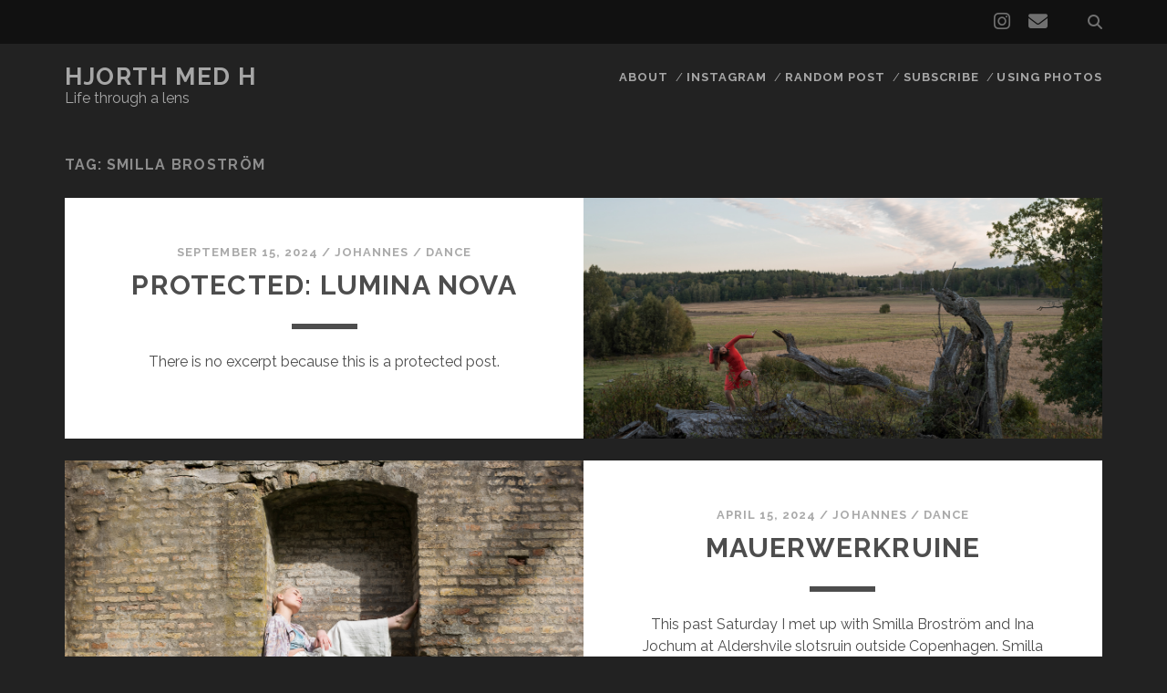

--- FILE ---
content_type: text/html; charset=UTF-8
request_url: https://photo.johanneshjorth.se/tag/smilla-brostrom/
body_size: 9515
content:
<!DOCTYPE html>
<!--[if IE 9 ]>
<html class="ie9" lang="en-GB"> <![endif]-->
<!--[if (gt IE 9)|!(IE)]><!-->
<html lang="en-GB"><!--<![endif]-->

<head>
	<title>Smilla Broström &#8211; Hjorth med H</title>
<meta name='robots' content='max-image-preview:large' />
<meta charset="UTF-8" />
<meta name="viewport" content="width=device-width, initial-scale=1" />
<meta name="template" content="Tracks 1.81" />
<!-- Jetpack Site Verification Tags -->
<meta name="google-site-verification" content="UA-51271449-1" />
<link rel='dns-prefetch' href='//stats.wp.com' />
<link rel='dns-prefetch' href='//fonts.googleapis.com' />
<link rel='dns-prefetch' href='//v0.wordpress.com' />
<link rel="alternate" type="application/rss+xml" title="Hjorth med H &raquo; Feed" href="https://photo.johanneshjorth.se/feed/" />
<link rel="alternate" type="application/rss+xml" title="Hjorth med H &raquo; Comments Feed" href="https://photo.johanneshjorth.se/comments/feed/" />
<link rel="alternate" type="application/rss+xml" title="Hjorth med H &raquo; Smilla Broström Tag Feed" href="https://photo.johanneshjorth.se/tag/smilla-brostrom/feed/" />
<style id='wp-img-auto-sizes-contain-inline-css' type='text/css'>
img:is([sizes=auto i],[sizes^="auto," i]){contain-intrinsic-size:3000px 1500px}
/*# sourceURL=wp-img-auto-sizes-contain-inline-css */
</style>
<style id='wp-emoji-styles-inline-css' type='text/css'>

	img.wp-smiley, img.emoji {
		display: inline !important;
		border: none !important;
		box-shadow: none !important;
		height: 1em !important;
		width: 1em !important;
		margin: 0 0.07em !important;
		vertical-align: -0.1em !important;
		background: none !important;
		padding: 0 !important;
	}
/*# sourceURL=wp-emoji-styles-inline-css */
</style>
<style id='wp-block-library-inline-css' type='text/css'>
:root{--wp-block-synced-color:#7a00df;--wp-block-synced-color--rgb:122,0,223;--wp-bound-block-color:var(--wp-block-synced-color);--wp-editor-canvas-background:#ddd;--wp-admin-theme-color:#007cba;--wp-admin-theme-color--rgb:0,124,186;--wp-admin-theme-color-darker-10:#006ba1;--wp-admin-theme-color-darker-10--rgb:0,107,160.5;--wp-admin-theme-color-darker-20:#005a87;--wp-admin-theme-color-darker-20--rgb:0,90,135;--wp-admin-border-width-focus:2px}@media (min-resolution:192dpi){:root{--wp-admin-border-width-focus:1.5px}}.wp-element-button{cursor:pointer}:root .has-very-light-gray-background-color{background-color:#eee}:root .has-very-dark-gray-background-color{background-color:#313131}:root .has-very-light-gray-color{color:#eee}:root .has-very-dark-gray-color{color:#313131}:root .has-vivid-green-cyan-to-vivid-cyan-blue-gradient-background{background:linear-gradient(135deg,#00d084,#0693e3)}:root .has-purple-crush-gradient-background{background:linear-gradient(135deg,#34e2e4,#4721fb 50%,#ab1dfe)}:root .has-hazy-dawn-gradient-background{background:linear-gradient(135deg,#faaca8,#dad0ec)}:root .has-subdued-olive-gradient-background{background:linear-gradient(135deg,#fafae1,#67a671)}:root .has-atomic-cream-gradient-background{background:linear-gradient(135deg,#fdd79a,#004a59)}:root .has-nightshade-gradient-background{background:linear-gradient(135deg,#330968,#31cdcf)}:root .has-midnight-gradient-background{background:linear-gradient(135deg,#020381,#2874fc)}:root{--wp--preset--font-size--normal:16px;--wp--preset--font-size--huge:42px}.has-regular-font-size{font-size:1em}.has-larger-font-size{font-size:2.625em}.has-normal-font-size{font-size:var(--wp--preset--font-size--normal)}.has-huge-font-size{font-size:var(--wp--preset--font-size--huge)}.has-text-align-center{text-align:center}.has-text-align-left{text-align:left}.has-text-align-right{text-align:right}.has-fit-text{white-space:nowrap!important}#end-resizable-editor-section{display:none}.aligncenter{clear:both}.items-justified-left{justify-content:flex-start}.items-justified-center{justify-content:center}.items-justified-right{justify-content:flex-end}.items-justified-space-between{justify-content:space-between}.screen-reader-text{border:0;clip-path:inset(50%);height:1px;margin:-1px;overflow:hidden;padding:0;position:absolute;width:1px;word-wrap:normal!important}.screen-reader-text:focus{background-color:#ddd;clip-path:none;color:#444;display:block;font-size:1em;height:auto;left:5px;line-height:normal;padding:15px 23px 14px;text-decoration:none;top:5px;width:auto;z-index:100000}html :where(.has-border-color){border-style:solid}html :where([style*=border-top-color]){border-top-style:solid}html :where([style*=border-right-color]){border-right-style:solid}html :where([style*=border-bottom-color]){border-bottom-style:solid}html :where([style*=border-left-color]){border-left-style:solid}html :where([style*=border-width]){border-style:solid}html :where([style*=border-top-width]){border-top-style:solid}html :where([style*=border-right-width]){border-right-style:solid}html :where([style*=border-bottom-width]){border-bottom-style:solid}html :where([style*=border-left-width]){border-left-style:solid}html :where(img[class*=wp-image-]){height:auto;max-width:100%}:where(figure){margin:0 0 1em}html :where(.is-position-sticky){--wp-admin--admin-bar--position-offset:var(--wp-admin--admin-bar--height,0px)}@media screen and (max-width:600px){html :where(.is-position-sticky){--wp-admin--admin-bar--position-offset:0px}}

/*# sourceURL=wp-block-library-inline-css */
</style><style id='wp-block-paragraph-inline-css' type='text/css'>
.is-small-text{font-size:.875em}.is-regular-text{font-size:1em}.is-large-text{font-size:2.25em}.is-larger-text{font-size:3em}.has-drop-cap:not(:focus):first-letter{float:left;font-size:8.4em;font-style:normal;font-weight:100;line-height:.68;margin:.05em .1em 0 0;text-transform:uppercase}body.rtl .has-drop-cap:not(:focus):first-letter{float:none;margin-left:.1em}p.has-drop-cap.has-background{overflow:hidden}:root :where(p.has-background){padding:1.25em 2.375em}:where(p.has-text-color:not(.has-link-color)) a{color:inherit}p.has-text-align-left[style*="writing-mode:vertical-lr"],p.has-text-align-right[style*="writing-mode:vertical-rl"]{rotate:180deg}
/*# sourceURL=https://photo.johanneshjorth.se/wp-includes/blocks/paragraph/style.min.css */
</style>
<style id='global-styles-inline-css' type='text/css'>
:root{--wp--preset--aspect-ratio--square: 1;--wp--preset--aspect-ratio--4-3: 4/3;--wp--preset--aspect-ratio--3-4: 3/4;--wp--preset--aspect-ratio--3-2: 3/2;--wp--preset--aspect-ratio--2-3: 2/3;--wp--preset--aspect-ratio--16-9: 16/9;--wp--preset--aspect-ratio--9-16: 9/16;--wp--preset--color--black: #000000;--wp--preset--color--cyan-bluish-gray: #abb8c3;--wp--preset--color--white: #ffffff;--wp--preset--color--pale-pink: #f78da7;--wp--preset--color--vivid-red: #cf2e2e;--wp--preset--color--luminous-vivid-orange: #ff6900;--wp--preset--color--luminous-vivid-amber: #fcb900;--wp--preset--color--light-green-cyan: #7bdcb5;--wp--preset--color--vivid-green-cyan: #00d084;--wp--preset--color--pale-cyan-blue: #8ed1fc;--wp--preset--color--vivid-cyan-blue: #0693e3;--wp--preset--color--vivid-purple: #9b51e0;--wp--preset--gradient--vivid-cyan-blue-to-vivid-purple: linear-gradient(135deg,rgb(6,147,227) 0%,rgb(155,81,224) 100%);--wp--preset--gradient--light-green-cyan-to-vivid-green-cyan: linear-gradient(135deg,rgb(122,220,180) 0%,rgb(0,208,130) 100%);--wp--preset--gradient--luminous-vivid-amber-to-luminous-vivid-orange: linear-gradient(135deg,rgb(252,185,0) 0%,rgb(255,105,0) 100%);--wp--preset--gradient--luminous-vivid-orange-to-vivid-red: linear-gradient(135deg,rgb(255,105,0) 0%,rgb(207,46,46) 100%);--wp--preset--gradient--very-light-gray-to-cyan-bluish-gray: linear-gradient(135deg,rgb(238,238,238) 0%,rgb(169,184,195) 100%);--wp--preset--gradient--cool-to-warm-spectrum: linear-gradient(135deg,rgb(74,234,220) 0%,rgb(151,120,209) 20%,rgb(207,42,186) 40%,rgb(238,44,130) 60%,rgb(251,105,98) 80%,rgb(254,248,76) 100%);--wp--preset--gradient--blush-light-purple: linear-gradient(135deg,rgb(255,206,236) 0%,rgb(152,150,240) 100%);--wp--preset--gradient--blush-bordeaux: linear-gradient(135deg,rgb(254,205,165) 0%,rgb(254,45,45) 50%,rgb(107,0,62) 100%);--wp--preset--gradient--luminous-dusk: linear-gradient(135deg,rgb(255,203,112) 0%,rgb(199,81,192) 50%,rgb(65,88,208) 100%);--wp--preset--gradient--pale-ocean: linear-gradient(135deg,rgb(255,245,203) 0%,rgb(182,227,212) 50%,rgb(51,167,181) 100%);--wp--preset--gradient--electric-grass: linear-gradient(135deg,rgb(202,248,128) 0%,rgb(113,206,126) 100%);--wp--preset--gradient--midnight: linear-gradient(135deg,rgb(2,3,129) 0%,rgb(40,116,252) 100%);--wp--preset--font-size--small: 13px;--wp--preset--font-size--medium: 20px;--wp--preset--font-size--large: 21px;--wp--preset--font-size--x-large: 42px;--wp--preset--font-size--regular: 16px;--wp--preset--font-size--larger: 30px;--wp--preset--spacing--20: 0.44rem;--wp--preset--spacing--30: 0.67rem;--wp--preset--spacing--40: 1rem;--wp--preset--spacing--50: 1.5rem;--wp--preset--spacing--60: 2.25rem;--wp--preset--spacing--70: 3.38rem;--wp--preset--spacing--80: 5.06rem;--wp--preset--shadow--natural: 6px 6px 9px rgba(0, 0, 0, 0.2);--wp--preset--shadow--deep: 12px 12px 50px rgba(0, 0, 0, 0.4);--wp--preset--shadow--sharp: 6px 6px 0px rgba(0, 0, 0, 0.2);--wp--preset--shadow--outlined: 6px 6px 0px -3px rgb(255, 255, 255), 6px 6px rgb(0, 0, 0);--wp--preset--shadow--crisp: 6px 6px 0px rgb(0, 0, 0);}:where(.is-layout-flex){gap: 0.5em;}:where(.is-layout-grid){gap: 0.5em;}body .is-layout-flex{display: flex;}.is-layout-flex{flex-wrap: wrap;align-items: center;}.is-layout-flex > :is(*, div){margin: 0;}body .is-layout-grid{display: grid;}.is-layout-grid > :is(*, div){margin: 0;}:where(.wp-block-columns.is-layout-flex){gap: 2em;}:where(.wp-block-columns.is-layout-grid){gap: 2em;}:where(.wp-block-post-template.is-layout-flex){gap: 1.25em;}:where(.wp-block-post-template.is-layout-grid){gap: 1.25em;}.has-black-color{color: var(--wp--preset--color--black) !important;}.has-cyan-bluish-gray-color{color: var(--wp--preset--color--cyan-bluish-gray) !important;}.has-white-color{color: var(--wp--preset--color--white) !important;}.has-pale-pink-color{color: var(--wp--preset--color--pale-pink) !important;}.has-vivid-red-color{color: var(--wp--preset--color--vivid-red) !important;}.has-luminous-vivid-orange-color{color: var(--wp--preset--color--luminous-vivid-orange) !important;}.has-luminous-vivid-amber-color{color: var(--wp--preset--color--luminous-vivid-amber) !important;}.has-light-green-cyan-color{color: var(--wp--preset--color--light-green-cyan) !important;}.has-vivid-green-cyan-color{color: var(--wp--preset--color--vivid-green-cyan) !important;}.has-pale-cyan-blue-color{color: var(--wp--preset--color--pale-cyan-blue) !important;}.has-vivid-cyan-blue-color{color: var(--wp--preset--color--vivid-cyan-blue) !important;}.has-vivid-purple-color{color: var(--wp--preset--color--vivid-purple) !important;}.has-black-background-color{background-color: var(--wp--preset--color--black) !important;}.has-cyan-bluish-gray-background-color{background-color: var(--wp--preset--color--cyan-bluish-gray) !important;}.has-white-background-color{background-color: var(--wp--preset--color--white) !important;}.has-pale-pink-background-color{background-color: var(--wp--preset--color--pale-pink) !important;}.has-vivid-red-background-color{background-color: var(--wp--preset--color--vivid-red) !important;}.has-luminous-vivid-orange-background-color{background-color: var(--wp--preset--color--luminous-vivid-orange) !important;}.has-luminous-vivid-amber-background-color{background-color: var(--wp--preset--color--luminous-vivid-amber) !important;}.has-light-green-cyan-background-color{background-color: var(--wp--preset--color--light-green-cyan) !important;}.has-vivid-green-cyan-background-color{background-color: var(--wp--preset--color--vivid-green-cyan) !important;}.has-pale-cyan-blue-background-color{background-color: var(--wp--preset--color--pale-cyan-blue) !important;}.has-vivid-cyan-blue-background-color{background-color: var(--wp--preset--color--vivid-cyan-blue) !important;}.has-vivid-purple-background-color{background-color: var(--wp--preset--color--vivid-purple) !important;}.has-black-border-color{border-color: var(--wp--preset--color--black) !important;}.has-cyan-bluish-gray-border-color{border-color: var(--wp--preset--color--cyan-bluish-gray) !important;}.has-white-border-color{border-color: var(--wp--preset--color--white) !important;}.has-pale-pink-border-color{border-color: var(--wp--preset--color--pale-pink) !important;}.has-vivid-red-border-color{border-color: var(--wp--preset--color--vivid-red) !important;}.has-luminous-vivid-orange-border-color{border-color: var(--wp--preset--color--luminous-vivid-orange) !important;}.has-luminous-vivid-amber-border-color{border-color: var(--wp--preset--color--luminous-vivid-amber) !important;}.has-light-green-cyan-border-color{border-color: var(--wp--preset--color--light-green-cyan) !important;}.has-vivid-green-cyan-border-color{border-color: var(--wp--preset--color--vivid-green-cyan) !important;}.has-pale-cyan-blue-border-color{border-color: var(--wp--preset--color--pale-cyan-blue) !important;}.has-vivid-cyan-blue-border-color{border-color: var(--wp--preset--color--vivid-cyan-blue) !important;}.has-vivid-purple-border-color{border-color: var(--wp--preset--color--vivid-purple) !important;}.has-vivid-cyan-blue-to-vivid-purple-gradient-background{background: var(--wp--preset--gradient--vivid-cyan-blue-to-vivid-purple) !important;}.has-light-green-cyan-to-vivid-green-cyan-gradient-background{background: var(--wp--preset--gradient--light-green-cyan-to-vivid-green-cyan) !important;}.has-luminous-vivid-amber-to-luminous-vivid-orange-gradient-background{background: var(--wp--preset--gradient--luminous-vivid-amber-to-luminous-vivid-orange) !important;}.has-luminous-vivid-orange-to-vivid-red-gradient-background{background: var(--wp--preset--gradient--luminous-vivid-orange-to-vivid-red) !important;}.has-very-light-gray-to-cyan-bluish-gray-gradient-background{background: var(--wp--preset--gradient--very-light-gray-to-cyan-bluish-gray) !important;}.has-cool-to-warm-spectrum-gradient-background{background: var(--wp--preset--gradient--cool-to-warm-spectrum) !important;}.has-blush-light-purple-gradient-background{background: var(--wp--preset--gradient--blush-light-purple) !important;}.has-blush-bordeaux-gradient-background{background: var(--wp--preset--gradient--blush-bordeaux) !important;}.has-luminous-dusk-gradient-background{background: var(--wp--preset--gradient--luminous-dusk) !important;}.has-pale-ocean-gradient-background{background: var(--wp--preset--gradient--pale-ocean) !important;}.has-electric-grass-gradient-background{background: var(--wp--preset--gradient--electric-grass) !important;}.has-midnight-gradient-background{background: var(--wp--preset--gradient--midnight) !important;}.has-small-font-size{font-size: var(--wp--preset--font-size--small) !important;}.has-medium-font-size{font-size: var(--wp--preset--font-size--medium) !important;}.has-large-font-size{font-size: var(--wp--preset--font-size--large) !important;}.has-x-large-font-size{font-size: var(--wp--preset--font-size--x-large) !important;}
/*# sourceURL=global-styles-inline-css */
</style>

<style id='classic-theme-styles-inline-css' type='text/css'>
/*! This file is auto-generated */
.wp-block-button__link{color:#fff;background-color:#32373c;border-radius:9999px;box-shadow:none;text-decoration:none;padding:calc(.667em + 2px) calc(1.333em + 2px);font-size:1.125em}.wp-block-file__button{background:#32373c;color:#fff;text-decoration:none}
/*# sourceURL=/wp-includes/css/classic-themes.min.css */
</style>
<link rel='stylesheet' id='ct-tracks-google-fonts-css' href='//fonts.googleapis.com/css?family=Raleway%3A400%2C700&#038;subset=latin%2Clatin-ext&#038;display=swap&#038;ver=6.9' type='text/css' media='all' />
<link rel='stylesheet' id='ct-tracks-font-awesome-css' href='https://photo.johanneshjorth.se/wp-content/themes/tracks/assets/font-awesome/css/all.min.css?ver=6.9' type='text/css' media='all' />
<link rel='stylesheet' id='ct-tracks-style-css' href='https://photo.johanneshjorth.se/wp-content/themes/tracks/style.css?ver=6.9' type='text/css' media='all' />
<style id='ct-tracks-style-inline-css' type='text/css'>
.entry-container {
  padding: 0 3%;
}

@media all and (min-width: 800px) {
 .entry-container {
    padding: 0 10%;
  }
}

.entry-meta-bottom.float .entry-categories,
.entry-meta-bottom.float .entry-tags {
position: static;
width: auto;
text-align: left;
padding: 0;
}

.entry-meta-bottom.float .entry-categories a,
.entry-meta-bottom.float .entry-tags a {
display: inline-block;
margin-right: 0.375em;
}

blockquote {
  border: none;
}

.excerpt {
  opacity: 1;
}

.entry .featured-image:after {
  display: none;
}

.wp-block-image figcaption {
  text-align: left;
}

hr {
  width: 100px;
  margin: 1.5em auto;
}
/*# sourceURL=ct-tracks-style-inline-css */
</style>
<script type="text/javascript" src="https://photo.johanneshjorth.se/wp-includes/js/jquery/jquery.min.js?ver=3.7.1" id="jquery-core-js"></script>
<script type="text/javascript" src="https://photo.johanneshjorth.se/wp-includes/js/jquery/jquery-migrate.min.js?ver=3.4.1" id="jquery-migrate-js"></script>
<link rel="https://api.w.org/" href="https://photo.johanneshjorth.se/wp-json/" /><link rel="alternate" title="JSON" type="application/json" href="https://photo.johanneshjorth.se/wp-json/wp/v2/tags/2162" /><link rel="EditURI" type="application/rsd+xml" title="RSD" href="https://photo.johanneshjorth.se/xmlrpc.php?rsd" />
<meta name="generator" content="WordPress 6.9" />

		<!-- GA Google Analytics @ https://m0n.co/ga -->
		<script async src="https://www.googletagmanager.com/gtag/js?id=G-M5JC290MF5"></script>
		<script>
			window.dataLayer = window.dataLayer || [];
			function gtag(){dataLayer.push(arguments);}
			gtag('js', new Date());
			gtag('config', 'G-M5JC290MF5');
		</script>

		<style>img#wpstats{display:none}</style>
				<style type="text/css" id="wp-custom-css">
			.entry-container {
  padding: 0 3%;
}

@media all and (min-width: 800px) {
 .entry-container {
    padding: 0 10%;
  }
}

.entry-meta-bottom.float .entry-categories,
.entry-meta-bottom.float .entry-tags {
position: static;
width: auto;
text-align: left;
padding: 0;
}

.entry-meta-bottom.float .entry-categories a,
.entry-meta-bottom.float .entry-tags a {
display: inline-block;
margin-right: 0.375em;
}

blockquote {
  border: none;
}

.excerpt {
  opacity: 1;
}

.entry .featured-image:after {
  display: none;
}

.wp-block-image figcaption {
  text-align: left;
}

hr {
  width: 100px;
  margin: 1.5em auto;
}		</style>
		</head>

<body id="tracks" class="archive tag tag-smilla-brostrom tag-2162 wp-theme-tracks ct-body not-front standard">
			<div id="overflow-container" class="overflow-container">
		<a class="skip-content" href="#main">Skip to content</a>
				<header id="site-header" class="site-header" role="banner">
			<div class='top-navigation'><div class='container'><div class='search-form-container'>
	<button id="search-icon" class="search-icon">
		<i class="fas fa-search"></i>
	</button>
	<form role="search" method="get" class="search-form" action="https://photo.johanneshjorth.se/">
		<label class="screen-reader-text">Search for:</label>
		<input type="search" class="search-field" placeholder="Search&#8230;" value=""
		       name="s" title="Search for:"/>
		<input type="submit" class="search-submit" value='Go'/>
	</form>
</div><ul class="social-media-icons">				<li>
					<a class="instagram" target="_blank"
					   href="https://www.instagram.com/johanneshjorth/">
						<i class="fab fa-instagram" title="instagram"></i>
						<span class="screen-reader-text">instagram</span>
					</a>
				</li>
								<li>
					<a class="email" target="_blank"
					   href="mailto:&#104;&#106;&#111;&#114;&#116;&#104;&#64;&#107;th.&#115;e">
						<i class="fas fa-envelope" title="email"></i>
						<span class="screen-reader-text">email</span>
					</a>
				</li>
			</ul></div></div>						<div class="container">
				<div id="title-info" class="title-info">
					<div id='site-title' class='site-title'><a href='https://photo.johanneshjorth.se'>Hjorth med H</a></div>				</div>
				<button id="toggle-navigation" class="toggle-navigation">
	<i class="fas fa-bars"></i>
</button>

<div id="menu-primary-tracks" class="menu-primary-tracks"></div>
<div id="menu-primary" class="menu-container menu-primary" role="navigation">

			<p class="site-description tagline">
			Life through a lens		</p>
	<div class="menu-unset"><ul><li class="page_item page-item-746"><a href="https://photo.johanneshjorth.se/about/">About</a></li><li class="page_item page-item-16071"><a href="https://photo.johanneshjorth.se/instagram/">Instagram</a></li><li class="page_item page-item-8131"><a href="https://photo.johanneshjorth.se/random">Random post</a></li><li class="page_item page-item-1954"><a href="https://photo.johanneshjorth.se/follow-blog/">Subscribe</a></li><li class="page_item page-item-1519"><a href="https://photo.johanneshjorth.se/using-photos/">Using Photos</a></li></ul></div></div>			</div>
		</header>
						<div id="main" class="main" role="main">
			

<div class='archive-header'>
	<h1>Tag: <span>Smilla Broström</span></h1>
	</div>
	<div id="loop-container" class="loop-container">
		<div class="post-39993 post type-post status-publish format-standard post-password-required hentry category-dance category-photography category-stockholm tag-smilla-brostrom excerpt odd excerpt-1">
	<a class="featured-image-link" href="https://photo.johanneshjorth.se/lumina-nova/"><div class='featured-image' style='background-image: url(https://photo.johanneshjorth.se/wp-content/uploads/2024/09/hjorthmedh-lumina-nova-5.jpg)'></div></a>	<div class="excerpt-container">
		<div class="excerpt-meta">
				<span class="date">September 15, 2024</span>	<span> / </span>	<span class="author"><a href="https://photo.johanneshjorth.se/author/johannes/" title="Posts by Johannes" rel="author">Johannes</a></span>	<span> / </span>	<span class="category">
	<a href='https://photo.johanneshjorth.se/category/dance/'>Dance</a>	</span>		</div>
		<div class='excerpt-header'>
			<h2 class='excerpt-title'>
				<a href="https://photo.johanneshjorth.se/lumina-nova/">Protected: Lumina nova</a>
			</h2>
		</div>
		<div class='excerpt-content'>
			<article>
				<p>There is no excerpt because this is a protected post.</p>
			</article>
		</div>
	</div>
</div><div class="post-38608 post type-post status-publish format-standard has-post-thumbnail hentry category-dance category-photography tag-copenhagen tag-ina-jochum tag-smilla-brostrom excerpt even excerpt-2">
	<a class="featured-image-link" href="https://photo.johanneshjorth.se/mauerwerkruine/"><div class='featured-image' style='background-image: url(https://photo.johanneshjorth.se/wp-content/uploads/2024/04/hjorthmedh-mauerwerkruine-5.jpg)'></div></a>	<div class="excerpt-container">
		<div class="excerpt-meta">
				<span class="date">April 15, 2024</span>	<span> / </span>	<span class="author"><a href="https://photo.johanneshjorth.se/author/johannes/" title="Posts by Johannes" rel="author">Johannes</a></span>	<span> / </span>	<span class="category">
	<a href='https://photo.johanneshjorth.se/category/dance/'>Dance</a>	</span>		</div>
		<div class='excerpt-header'>
			<h2 class='excerpt-title'>
				<a href="https://photo.johanneshjorth.se/mauerwerkruine/">Mauerwerkruine</a>
			</h2>
		</div>
		<div class='excerpt-content'>
			<article>
				<p>This past Saturday I met up with Smilla Broström and Ina Jochum at Aldershvile slotsruin outside Copenhagen. Smilla had found this beautiful ruin a short bike ride from where she lives, and it made for&#8230;</p>
<div class="more-link-wrapper"><a class="more-link" href="https://photo.johanneshjorth.se/mauerwerkruine/">Read the post<span class="screen-reader-text">Mauerwerkruine</span></a></div>
			</article>
		</div>
	</div>
</div><div class="post-37875 post type-post status-publish format-standard has-post-thumbnail hentry category-dance category-photography category-stockholm tag-maria-avatare tag-smilla-brostrom excerpt odd excerpt-3">
	<a class="featured-image-link" href="https://photo.johanneshjorth.se/ordo-fragilis-celat-chaos/"><div class='featured-image' style='background-image: url(https://photo.johanneshjorth.se/wp-content/uploads/2024/01/hjorthmedh-ordo-fragilis-celat-chaos-cover.jpg)'></div></a>	<div class="excerpt-container">
		<div class="excerpt-meta">
				<span class="date">January 5, 2024</span>	<span> / </span>	<span class="author"><a href="https://photo.johanneshjorth.se/author/johannes/" title="Posts by Johannes" rel="author">Johannes</a></span>	<span> / </span>	<span class="category">
	<a href='https://photo.johanneshjorth.se/category/dance/'>Dance</a>	</span>		</div>
		<div class='excerpt-header'>
			<h2 class='excerpt-title'>
				<a href="https://photo.johanneshjorth.se/ordo-fragilis-celat-chaos/">Ordo fragilis, celat chaos</a>
			</h2>
		</div>
		<div class='excerpt-content'>
			<article>
				<p>Maria Avatare and Smilla Broström came out to Näsbypark for the first photoshoot of 2024. The world we perceive as ordered is built upon a quantum mechanical reality that is ever changing, the order we&#8230;</p>
<div class="more-link-wrapper"><a class="more-link" href="https://photo.johanneshjorth.se/ordo-fragilis-celat-chaos/">Read the post<span class="screen-reader-text">Ordo fragilis, celat chaos</span></a></div>
			</article>
		</div>
	</div>
</div><div class="post-36842 post type-post status-publish format-standard has-post-thumbnail hentry category-dance category-photography tag-agnes-hansen tag-copenhagen tag-ina-jochum tag-kezia-zachariassen tag-noah-tepe tag-smilla-brostrom excerpt even excerpt-4">
	<a class="featured-image-link" href="https://photo.johanneshjorth.se/twelve-hands/"><div class='featured-image' style='background-image: url(https://photo.johanneshjorth.se/wp-content/uploads/2023/09/hjorthmedh-twelve-hands-cover.jpg)'></div></a>	<div class="excerpt-container">
		<div class="excerpt-meta">
				<span class="date">September 15, 2023</span>	<span> / </span>	<span class="author"><a href="https://photo.johanneshjorth.se/author/johannes/" title="Posts by Johannes" rel="author">Johannes</a></span>	<span> / </span>	<span class="category">
	<a href='https://photo.johanneshjorth.se/category/dance/'>Dance</a>	</span>		</div>
		<div class='excerpt-header'>
			<h2 class='excerpt-title'>
				<a href="https://photo.johanneshjorth.se/twelve-hands/">Twelve Hands</a>
			</h2>
		</div>
		<div class='excerpt-content'>
			<article>
				<p>This past Sunday I met up with Smilla Broström, Noah Tepe, Ina Jochum, Agnes Hansen, Kezia Zachariassen and Philippa Nygaard in Copenhagen. I had a layover on my way to Germany, so tried to squeeze&#8230;</p>
<div class="more-link-wrapper"><a class="more-link" href="https://photo.johanneshjorth.se/twelve-hands/">Read the post<span class="screen-reader-text">Twelve Hands</span></a></div>
			</article>
		</div>
	</div>
</div><div class="post-36527 post type-post status-publish format-standard has-post-thumbnail hentry category-dance category-photography category-stockholm tag-maria-avatare tag-smilla-brostrom excerpt odd excerpt-5">
	<a class="featured-image-link" href="https://photo.johanneshjorth.se/reverie-of-muses/"><div class='featured-image' style='background-image: url(https://photo.johanneshjorth.se/wp-content/uploads/2023/08/hjorthmedh-reverie-of-muses-50.jpg)'></div></a>	<div class="excerpt-container">
		<div class="excerpt-meta">
				<span class="date">August 13, 2023</span>	<span> / </span>	<span class="author"><a href="https://photo.johanneshjorth.se/author/johannes/" title="Posts by Johannes" rel="author">Johannes</a></span>	<span> / </span>	<span class="category">
	<a href='https://photo.johanneshjorth.se/category/dance/'>Dance</a>	</span>		</div>
		<div class='excerpt-header'>
			<h2 class='excerpt-title'>
				<a href="https://photo.johanneshjorth.se/reverie-of-muses/">Reverie of Muses</a>
			</h2>
		</div>
		<div class='excerpt-content'>
			<article>
				<p>Landsort is the southernmost island in the Stockholm Archipelago, and they always include its weather in the radio weather reports. This past Thursday Maria Avatare, Smilla Broström and I went on a roadtrip to explore&#8230;</p>
<div class="more-link-wrapper"><a class="more-link" href="https://photo.johanneshjorth.se/reverie-of-muses/">Read the post<span class="screen-reader-text">Reverie of Muses</span></a></div>
			</article>
		</div>
	</div>
</div><div class="post-36229 post type-post status-publish format-standard has-post-thumbnail hentry category-dance category-photography category-stockholm tag-smilla-brostrom excerpt even excerpt-6">
	<a class="featured-image-link" href="https://photo.johanneshjorth.se/green-to-green/"><div class='featured-image' style='background-image: url(https://photo.johanneshjorth.se/wp-content/uploads/2023/07/hjorthmedh-green-to-green-5.jpg)'></div></a>	<div class="excerpt-container">
		<div class="excerpt-meta">
				<span class="date">July 10, 2023</span>	<span> / </span>	<span class="author"><a href="https://photo.johanneshjorth.se/author/johannes/" title="Posts by Johannes" rel="author">Johannes</a></span>	<span> / </span>	<span class="category">
	<a href='https://photo.johanneshjorth.se/category/dance/'>Dance</a>	</span>		</div>
		<div class='excerpt-header'>
			<h2 class='excerpt-title'>
				<a href="https://photo.johanneshjorth.se/green-to-green/">Green to Green in Green on Green</a>
			</h2>
		</div>
		<div class='excerpt-content'>
			<article>
				<p>This past Saturday started quite early. Smilla Broström met up with me at Näsaäng and from there we walked to Kråkudden for the first part of our photoshoot. The sky was blue and the water&#8230;</p>
<div class="more-link-wrapper"><a class="more-link" href="https://photo.johanneshjorth.se/green-to-green/">Read the post<span class="screen-reader-text">Green to Green in Green on Green</span></a></div>
			</article>
		</div>
	</div>
</div><div class="post-35639 post type-post status-publish format-standard has-post-thumbnail hentry category-dance category-photography category-stockholm tag-alma-konradsson tag-amanda-nyman tag-amelie-gunnarsson-keil tag-annie-bromee tag-arla-gullberg tag-balettakademien tag-emilia-fahlesson tag-emma-wahlberg tag-emma-wahlberg-2 tag-eva-tegler tag-irma-konradsson tag-joe-bodin tag-lovisa-mercurio tag-matilda-nilblom tag-moa-karlsson-wallin-2 tag-moa-waldemarsson tag-my-persson tag-mysan-nyman tag-nelly-eriksson tag-nim-lingeskog tag-rebecca-huhtala tag-riina-viitala tag-smilla-brostrom tag-tua-lingvall excerpt odd excerpt-7">
	<a class="featured-image-link" href="https://photo.johanneshjorth.se/ba-voyage-2023/"><div class='featured-image' style='background-image: url(https://photo.johanneshjorth.se/wp-content/uploads/2023/05/hjorthmedh-balettakademien-voyage-56.jpg)'></div></a>	<div class="excerpt-container">
		<div class="excerpt-meta">
				<span class="date">May 25, 2023</span>	<span> / </span>	<span class="author"><a href="https://photo.johanneshjorth.se/author/johannes/" title="Posts by Johannes" rel="author">Johannes</a></span>	<span> / </span>	<span class="category">
	<a href='https://photo.johanneshjorth.se/category/dance/'>Dance</a>	</span>		</div>
		<div class='excerpt-header'>
			<h2 class='excerpt-title'>
				<a href="https://photo.johanneshjorth.se/ba-voyage-2023/">BA Voyage 2023</a>
			</h2>
		</div>
		<div class='excerpt-content'>
			<article>
				<p>Yesterday and today the Jazz/Commercial line at Balettakademien performs their show Voyage. I was there yesterday evening and photographed during their show. Here is a glimpse from the show. Another Day Of SunMusik: Another day&#8230;</p>
<div class="more-link-wrapper"><a class="more-link" href="https://photo.johanneshjorth.se/ba-voyage-2023/">Read the post<span class="screen-reader-text">BA Voyage 2023</span></a></div>
			</article>
		</div>
	</div>
</div><div class="post-34535 post type-post status-publish format-standard has-post-thumbnail hentry category-dance category-photography category-stockholm tag-alexander-bergstrom tag-alfred-molander tag-alice-ohman tag-alma-konradsson tag-alva-norgren tag-amanda-nyman tag-amelie-keil tag-annie-bromee tag-arla-gullberg tag-balettakademien tag-dalila-lima tag-dina-skjelstad-hippe tag-elea-standal tag-elida-jondal-thorsen tag-elisabeth-staaf tag-ellen-vaisanen tag-ellen-vaisanen-2 tag-emilia-fahlesson tag-emma-wahlberg tag-eva-tegler tag-irma-konradsson tag-isa-wig tag-joe-bodin tag-jolie-pierrou tag-josefin-westerberg tag-julius-hjalmarsson tag-leila-skorupa tag-lovisa-mercurio tag-marthe-sverd-dragsund tag-marvin-kouassi tag-matilda-nilblom tag-melvin-olofson tag-michela-bonetti tag-moa-karlsson-wallin-2 tag-moa-valdemarsson tag-my-nyman tag-my-persson tag-nelly-eriksson tag-nim-lingeskog tag-nora-sofie-smedbakken-hov tag-nora-thelander tag-paulina-rosenkvist tag-rebecca-huhtala tag-rubi-felina-myhre tag-samantha-stridh tag-sara-wanstrom tag-simon-gustafsson-svensson tag-smilla-brostrom tag-smilla-larsson-lindh tag-sunneva-lif-albertsdottir tag-theodor-adolfsson tag-tua-lingvall excerpt even excerpt-8">
	<a class="featured-image-link" href="https://photo.johanneshjorth.se/between-us-balettakademien/"><div class='featured-image' style='background-image: url(https://photo.johanneshjorth.se/wp-content/uploads/2022/12/hjorthmedh-balettakademien-between-us-18.jpg)'></div></a>	<div class="excerpt-container">
		<div class="excerpt-meta">
				<span class="date">December 13, 2022</span>	<span> / </span>	<span class="author"><a href="https://photo.johanneshjorth.se/author/johannes/" title="Posts by Johannes" rel="author">Johannes</a></span>	<span> / </span>	<span class="category">
	<a href='https://photo.johanneshjorth.se/category/dance/'>Dance</a>	</span>		</div>
		<div class='excerpt-header'>
			<h2 class='excerpt-title'>
				<a href="https://photo.johanneshjorth.se/between-us-balettakademien/">Between Us Balettakademien</a>
			</h2>
		</div>
		<div class='excerpt-content'>
			<article>
				<p>Today I had the opportunity to photograph &#8220;Between Us&#8221; performed at Balettakademien this week. You can find the tickets on Balettakademien´s webpage. It was great fun to photograph, with lots of interesting choreographies and great&#8230;</p>
<div class="more-link-wrapper"><a class="more-link" href="https://photo.johanneshjorth.se/between-us-balettakademien/">Read the post<span class="screen-reader-text">Between Us Balettakademien</span></a></div>
			</article>
		</div>
	</div>
</div>	</div>

</div> <!-- .main -->

<footer id="site-footer" class="site-footer" role="contentinfo">
	<div id='site-title' class='site-title'><a href='https://photo.johanneshjorth.se'>Hjorth med H</a></div>			<p class="site-description">
			Life through a lens		</p>
		<div class="design-credit">
		<p>
			<a target="_blank" href="https://www.competethemes.com/tracks/" rel="nofollow">Tracks WordPress Theme</a> by Compete Themes.		</p>
	</div>
</footer>

	<button id="return-top" class="return-top">
		<i class="fas fa-arrow-up"></i>
	</button>

</div><!-- .overflow-container -->

<script type="speculationrules">
{"prefetch":[{"source":"document","where":{"and":[{"href_matches":"/*"},{"not":{"href_matches":["/wp-*.php","/wp-admin/*","/wp-content/uploads/*","/wp-content/*","/wp-content/plugins/*","/wp-content/themes/tracks/*","/*\\?(.+)"]}},{"not":{"selector_matches":"a[rel~=\"nofollow\"]"}},{"not":{"selector_matches":".no-prefetch, .no-prefetch a"}}]},"eagerness":"conservative"}]}
</script>
<script type="text/javascript" src="https://photo.johanneshjorth.se/wp-content/themes/tracks/js/build/production.min.js?ver=6.9" id="ct-tracks-production-js"></script>
<script type="text/javascript" src="https://photo.johanneshjorth.se/wp-content/plugins/page-links-to/dist/new-tab.js?ver=3.3.7" id="page-links-to-js"></script>
<script type="text/javascript" id="jetpack-stats-js-before">
/* <![CDATA[ */
_stq = window._stq || [];
_stq.push([ "view", {"v":"ext","blog":"67338835","post":"0","tz":"1","srv":"photo.johanneshjorth.se","arch_tag":"smilla-brostrom","arch_results":"8","j":"1:15.4"} ]);
_stq.push([ "clickTrackerInit", "67338835", "0" ]);
//# sourceURL=jetpack-stats-js-before
/* ]]> */
</script>
<script type="text/javascript" src="https://stats.wp.com/e-202603.js" id="jetpack-stats-js" defer="defer" data-wp-strategy="defer"></script>
<script id="wp-emoji-settings" type="application/json">
{"baseUrl":"https://s.w.org/images/core/emoji/17.0.2/72x72/","ext":".png","svgUrl":"https://s.w.org/images/core/emoji/17.0.2/svg/","svgExt":".svg","source":{"concatemoji":"https://photo.johanneshjorth.se/wp-includes/js/wp-emoji-release.min.js?ver=6.9"}}
</script>
<script type="module">
/* <![CDATA[ */
/*! This file is auto-generated */
const a=JSON.parse(document.getElementById("wp-emoji-settings").textContent),o=(window._wpemojiSettings=a,"wpEmojiSettingsSupports"),s=["flag","emoji"];function i(e){try{var t={supportTests:e,timestamp:(new Date).valueOf()};sessionStorage.setItem(o,JSON.stringify(t))}catch(e){}}function c(e,t,n){e.clearRect(0,0,e.canvas.width,e.canvas.height),e.fillText(t,0,0);t=new Uint32Array(e.getImageData(0,0,e.canvas.width,e.canvas.height).data);e.clearRect(0,0,e.canvas.width,e.canvas.height),e.fillText(n,0,0);const a=new Uint32Array(e.getImageData(0,0,e.canvas.width,e.canvas.height).data);return t.every((e,t)=>e===a[t])}function p(e,t){e.clearRect(0,0,e.canvas.width,e.canvas.height),e.fillText(t,0,0);var n=e.getImageData(16,16,1,1);for(let e=0;e<n.data.length;e++)if(0!==n.data[e])return!1;return!0}function u(e,t,n,a){switch(t){case"flag":return n(e,"\ud83c\udff3\ufe0f\u200d\u26a7\ufe0f","\ud83c\udff3\ufe0f\u200b\u26a7\ufe0f")?!1:!n(e,"\ud83c\udde8\ud83c\uddf6","\ud83c\udde8\u200b\ud83c\uddf6")&&!n(e,"\ud83c\udff4\udb40\udc67\udb40\udc62\udb40\udc65\udb40\udc6e\udb40\udc67\udb40\udc7f","\ud83c\udff4\u200b\udb40\udc67\u200b\udb40\udc62\u200b\udb40\udc65\u200b\udb40\udc6e\u200b\udb40\udc67\u200b\udb40\udc7f");case"emoji":return!a(e,"\ud83e\u1fac8")}return!1}function f(e,t,n,a){let r;const o=(r="undefined"!=typeof WorkerGlobalScope&&self instanceof WorkerGlobalScope?new OffscreenCanvas(300,150):document.createElement("canvas")).getContext("2d",{willReadFrequently:!0}),s=(o.textBaseline="top",o.font="600 32px Arial",{});return e.forEach(e=>{s[e]=t(o,e,n,a)}),s}function r(e){var t=document.createElement("script");t.src=e,t.defer=!0,document.head.appendChild(t)}a.supports={everything:!0,everythingExceptFlag:!0},new Promise(t=>{let n=function(){try{var e=JSON.parse(sessionStorage.getItem(o));if("object"==typeof e&&"number"==typeof e.timestamp&&(new Date).valueOf()<e.timestamp+604800&&"object"==typeof e.supportTests)return e.supportTests}catch(e){}return null}();if(!n){if("undefined"!=typeof Worker&&"undefined"!=typeof OffscreenCanvas&&"undefined"!=typeof URL&&URL.createObjectURL&&"undefined"!=typeof Blob)try{var e="postMessage("+f.toString()+"("+[JSON.stringify(s),u.toString(),c.toString(),p.toString()].join(",")+"));",a=new Blob([e],{type:"text/javascript"});const r=new Worker(URL.createObjectURL(a),{name:"wpTestEmojiSupports"});return void(r.onmessage=e=>{i(n=e.data),r.terminate(),t(n)})}catch(e){}i(n=f(s,u,c,p))}t(n)}).then(e=>{for(const n in e)a.supports[n]=e[n],a.supports.everything=a.supports.everything&&a.supports[n],"flag"!==n&&(a.supports.everythingExceptFlag=a.supports.everythingExceptFlag&&a.supports[n]);var t;a.supports.everythingExceptFlag=a.supports.everythingExceptFlag&&!a.supports.flag,a.supports.everything||((t=a.source||{}).concatemoji?r(t.concatemoji):t.wpemoji&&t.twemoji&&(r(t.twemoji),r(t.wpemoji)))});
//# sourceURL=https://photo.johanneshjorth.se/wp-includes/js/wp-emoji-loader.min.js
/* ]]> */
</script>
</body>
</html>